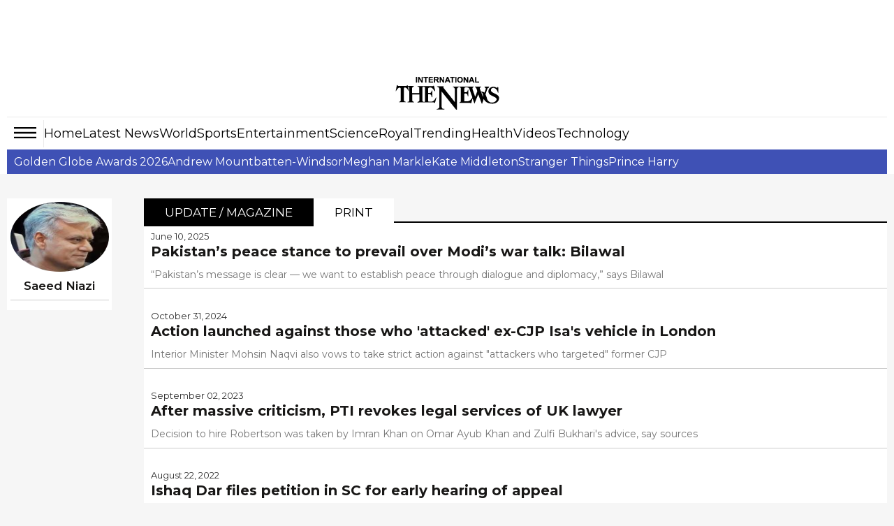

--- FILE ---
content_type: text/html; charset=UTF-8
request_url: https://www.thenews.com.pk/writer/saeed-niazi
body_size: 14413
content:
  <!DOCTYPE html>
<html lang="en">
<head>

  <meta charset="utf-8">
  <meta http-equiv="X-UA-Compatible" content="IE=edge">
  <meta name="viewport" content="width=device-width, initial-scale=1">
  <meta property="fb:pages" content="131257086910180" />


  <title>Saeed Niazi:Writer - The News International: Latest News Breaking, World, Entertainment, Royal News</title>
  <meta name='TITLE' content='Saeed Niazi:Writer - The News International: Latest News Breaking, World, Entertainment, Royal News'>
  
   
  
    
  <meta name="description" content="Writer - The News International - latest news and breaking news about world, sports, cricket, business, entertainment, celebrity, royal family, lifestyle, king charles, prince harry, prince william, kate middleton, meghan markle">
  <meta name="keywords" content="Writer - king charles, prince harry, prince william, kate middleton, meghan markle, Lady Gaga, Bad Bunny, Taylor Swift, Drake, sean daddy, Billie Eilish, royal family, Rihanna, Justin Bieber, Travis Scott, Kanye West, Shakira, Selena Gomez, Kim Kardashian, Dua Lipa, royal family,">
  
  <meta name="mobile-web-app-capable" content="yes">
  <meta name="application-name" content="The News International">

  <link rel="apple-touch-icon" sizes="32x32" href="https://www.thenews.com.pk/assets/front/img/tn-icons/32x32.png">
  <link rel="apple-touch-icon" sizes="48x48" href="https://www.thenews.com.pk/assets/front/img/tn-icons/48x48.png">
  <link rel="apple-touch-icon" sizes="57x57" href="https://www.thenews.com.pk/assets/front/img/tn-icons/57x57.png">
  <link rel="apple-touch-icon" sizes="60x60" href="https://www.thenews.com.pk/assets/front/img/tn-icons/60x60.png">
  <link rel="apple-touch-icon" sizes="72x72" href="https://www.thenews.com.pk/assets/front/img/tn-icons/72x72.png">
  <link rel="apple-touch-icon" sizes="76x76" href="https://www.thenews.com.pk/assets/front/img/tn-icons/76x76.png">
  <link rel="apple-touch-icon" sizes="114x114" href="https://www.thenews.com.pk/assets/front/img/tn-icons/114x114.png">
  <link rel="apple-touch-icon" sizes="120x120" href="https://www.thenews.com.pk/assets/front/img/tn-icons/120x120.png">
  <link rel="apple-touch-icon" sizes="128x128" href="https://www.thenews.com.pk/assets/front/img/tn-icons/128x128.png">
  <link rel="apple-touch-icon" sizes="152x152" href="https://www.thenews.com.pk/assets/front/img/tn-icons/152x152.png">
  <link rel="apple-touch-icon" sizes="180x180" href="https://www.thenews.com.pk/assets/front/img/tn-icons/180x180.png">
  <link rel="apple-touch-icon" sizes="192x192" href="https://www.thenews.com.pk/assets/front/img/tn-icons/192x192.png">
  <link rel="icon" type="image/png" sizes="96x96" href="https://www.thenews.com.pk/assets/front/img/tn-icons/96x96.png">
  <link rel="icon" type="image/png" sizes="230x230" href="https://www.thenews.com.pk/assets/front/img/tn-icons/230x230.png">
  <link rel="icon" type="image/png" sizes="256x256" href="https://www.thenews.com.pk/assets/front/img/tn-icons/256x256.png">
  <link rel="shortcut icon"  href="https://www.thenews.com.pk/assets/front/img/tn-icons/16x16.png">

  <meta name="apple-mobile-web-app-capable" content="yes">
  <meta name="apple-mobile-web-app-status-bar-style" content="black-translucent">
  <meta name="apple-mobile-web-app-title" content="The News International">
  <meta name="msapplication-TileImage" content="https://www.thenews.com.pk/assets/front/img/tn-icons/144x144.png">
  <meta name="msapplication-TileColor" content="#333333">
  <meta name="theme-color" content="#000000"/>

  <link href='https://www.thenews.com.pk/assets/front/images/theNewsFavicon.ico' rel='icon' type='image/x-icon'/>

  
  <style id="critcial_style"></style>

    <link rel="preconnect" href="//tpc.googlesyndication.com" />
    <link rel="dns-prefetch" href="//tpc.googlesyndication.com" />
    <link rel="preconnect" href="//pagead2.googlesyndication.com" />
    <link rel="dns-prefetch" href="//pagead2.googlesyndication.com" />
    <link rel="preconnect" href="//www.googletagservices.com" />
    <link rel="dns-prefetch" href="//www.googletagservices.com" />
    <link rel="preconnect" href="//odb.outbrain.com" />
    <link rel="dns-prefetch" href="//odb.outbrain.com" />
    <link rel="preconnect" href="//securepubads.g.doubleclick.net" />
    <link rel="dns-prefetch" href="//securepubads.g.doubleclick.net" />
    <link rel="preconnect" href="//www.googletagmanager.com">
    <link rel="dns-prefetch" href="//www.googletagmanager.com">
    <ink rel="preconnect" href="//widgets.outbrain.com" />
    <link rel="dns-prefetch" href="//widgets.outbrain.com" />
    <link rel="preconnect" href="//www.google-analytics.com">
    <link rel="dns-prefetch" href="//www.google-analytics.com">
    <link rel="preconnect" href="https://fonts.googleapis.com">

  <!-- Google Tag Manager -->
  <script>(function(w,d,s,l,i){w[l]=w[l]||[];w[l].push({'gtm.start':
  new Date().getTime(),event:'gtm.js'});var f=d.getElementsByTagName(s)[0],
  j=d.createElement(s),dl=l!='dataLayer'?'&l='+l:'';j.async=true;j.src=
  'https://www.googletagmanager.com/gtm.js?id='+i+dl;f.parentNode.insertBefore(j,f);
  })(window,document,'script','dataLayer','GTM-N4VX83PG');</script>
  <!-- End Google Tag Manager -->

  
<!-- <script async src='https://www.googletagservices.com/tag/js/gpt.js'></script> -->
  <script data-cfasync="false">
  function mobilecheck()
  {
    var check = false;
    (function(a){if(/(android|bb\d+|meego).+mobile|avantgo|bada\/|blackberry|blazer|compal|elaine|fennec|hiptop|iemobile|ip(hone|od)|iris|kindle|lge |maemo|midp|mmp|mobile.+firefox|netfront|opera m(ob|in)i|palm( os)?|phone|p(ixi|re)\/|plucker|pocket|psp|series(4|6)0|symbian|treo|up\.(browser|link)|vodafone|wap|windows ce|xda|xiino/i.test(a)||/1207|6310|6590|3gso|4thp|50[1-6]i|770s|802s|a wa|abac|ac(er|oo|s\-)|ai(ko|rn)|al(av|ca|co)|amoi|an(ex|ny|yw)|aptu|ar(ch|go)|as(te|us)|attw|au(di|\-m|r |s )|avan|be(ck|ll|nq)|bi(lb|rd)|bl(ac|az)|br(e|v)w|bumb|bw\-(n|u)|c55\/|capi|ccwa|cdm\-|cell|chtm|cldc|cmd\-|co(mp|nd)|craw|da(it|ll|ng)|dbte|dc\-s|devi|dica|dmob|do(c|p)o|ds(12|\-d)|el(49|ai)|em(l2|ul)|er(ic|k0)|esl8|ez([4-7]0|os|wa|ze)|fetc|fly(\-|_)|g1 u|g560|gene|gf\-5|g\-mo|go(\.w|od)|gr(ad|un)|haie|hcit|hd\-(m|p|t)|hei\-|hi(pt|ta)|hp( i|ip)|hs\-c|ht(c(\-| |_|a|g|p|s|t)|tp)|hu(aw|tc)|i\-(20|go|ma)|i230|iac( |\-|\/)|ibro|idea|ig01|ikom|im1k|inno|ipaq|iris|ja(t|v)a|jbro|jemu|jigs|kddi|keji|kgt( |\/)|klon|kpt |kwc\-|kyo(c|k)|le(no|xi)|lg( g|\/(k|l|u)|50|54|\-[a-w])|libw|lynx|m1\-w|m3ga|m50\/|ma(te|ui|xo)|mc(01|21|ca)|m\-cr|me(rc|ri)|mi(o8|oa|ts)|mmef|mo(01|02|bi|de|do|t(\-| |o|v)|zz)|mt(50|p1|v )|mwbp|mywa|n10[0-2]|n20[2-3]|n30(0|2)|n50(0|2|5)|n7(0(0|1)|10)|ne((c|m)\-|on|tf|wf|wg|wt)|nok(6|i)|nzph|o2im|op(ti|wv)|oran|owg1|p800|pan(a|d|t)|pdxg|pg(13|\-([1-8]|c))|phil|pire|pl(ay|uc)|pn\-2|po(ck|rt|se)|prox|psio|pt\-g|qa\-a|qc(07|12|21|32|60|\-[2-7]|i\-)|qtek|r380|r600|raks|rim9|ro(ve|zo)|s55\/|sa(ge|ma|mm|ms|ny|va)|sc(01|h\-|oo|p\-)|sdk\/|se(c(\-|0|1)|47|mc|nd|ri)|sgh\-|shar|sie(\-|m)|sk\-0|sl(45|id)|sm(al|ar|b3|it|t5)|so(ft|ny)|sp(01|h\-|v\-|v )|sy(01|mb)|t2(18|50)|t6(00|10|18)|ta(gt|lk)|tcl\-|tdg\-|tel(i|m)|tim\-|t\-mo|to(pl|sh)|ts(70|m\-|m3|m5)|tx\-9|up(\.b|g1|si)|utst|v400|v750|veri|vi(rg|te)|vk(40|5[0-3]|\-v)|vm40|voda|vulc|vx(52|53|60|61|70|80|81|83|85|98)|w3c(\-| )|webc|whit|wi(g |nc|nw)|wmlb|wonu|x700|yas\-|your|zeto|zte\-/i.test(a.substr(0,4))) check = true;})(navigator.userAgent||navigator.vendor||window.opera);
    return check;
  }
  </script>
  <!-- data-cfasync="false" -->
  <!--script async src="https://securepubads.g.doubleclick.net/tag/js/gpt.js"></script-->
  <!--script async src='https://www.googletagservices.com/tag/js/gpt.js'></script-->

  <!--script async src='front/html_assets/js/prebid3.3.0.js?v=13'></script-->
  <script>
    
    
</script>

<script async src="https://securepubads.g.doubleclick.net/tag/js/gpt.js"></script>

<script type="text/javascript">
        window.googletag = window.googletag || {cmd: []};
    //setTimeout(function(){
        googletag.cmd.push(function() {
                     
            var mappingbillboard = googletag.sizeMapping().
              addSize([1024, 0], [[970, 90],[970, 250],[728, 90]]).
              addSize([768, 0], [[970, 90],[970, 250],[728, 90]]).
              addSize([500, 0], [[970, 90],[970, 250],[728, 90]]).
              addSize([0, 0], [320, 100]).
              build();   
            var mappingleaderboard = googletag.sizeMapping().
              addSize([1024, 0], [[970, 90],[970, 250],[728, 90]]).
              addSize([768, 0], [[970, 90],[970, 250],[728, 90]]).
              addSize([500, 0], [[336, 280], [300, 250]]).
              addSize([0, 0], [[336, 280], [300, 250]]).
              build();
            var mappingbillboardspecial = googletag.sizeMapping().
              addSize([1024, 0], [[728, 90], [970, 90], [970, 250]]).
              addSize([768, 0], [[728, 90], [970, 90]]).
              addSize([500, 0], [[320, 50], [320, 100]]).
              addSize([0, 0], [[320, 50], [320, 100]]).
              build();
                                                                             // googletag.defineSlot('/1063725/thenews_int_cat_rectangle_atf', [300, 250], 'div-gpt-ad-1523347863262-2').setTargeting('pos', ['atf']).addService(googletag.pubads());
                googletag.pubads().setTargeting("topic",["writer","Saeed Niazi"]);
                            
                                      googletag.pubads().enableSingleRequest();
            googletag.enableServices();
        });
    //}, ads_script_duration);
    
    </script>  
  <script type="application/ld+json">
    {
      "@context":"https://schema.org",
      "@type":"Organization",
      "name":"The News International",
      "url":"https://www.thenews.com.pk/",
      "logo":"https://www.thenews.com.pk/assets/front/images/amp_images/amp-logo-schema.png",
      "sameAs":
      [
        "https://www.facebook.com/TheNewsInternational/",
        "https://twitter.com/thenews_intl",
        "https://www.instagram.com/thenewspak/"
      ]
    }
  </script>
<script async src="https://securepubads.g.doubleclick.net/tag/js/gpt.js"></script>
    <script type='text/javascript'>
        var googletag = googletag || {};
        googletag.cmd = googletag.cmd || [];
        googletag.cmd.push(function() {
            
            var mappingbillboardspecial = googletag.sizeMapping().
            addSize([1024, 0], [[728, 90], [970, 90], [970, 250]]).
            addSize([768, 0], [[728, 90], [970, 90]]).
            addSize([500, 0], [320, 100]).
            addSize([0, 0], [320, 100]).
            build();

            var mappingbillboard = googletag.sizeMapping().
            addSize([1024, 0], [[728, 90], [970, 90], [970, 250]]).
            addSize([768, 0], [[728, 90], [970, 90]]).
            addSize([500, 0], [336, 280]).
            addSize([0, 0], [336, 250]).
            build();

            googletag.defineSlot('/1063725/thenews_int_home_billboard_atf', [970, 90], 'div-gpt-ad-1523347863262-4').defineSizeMapping(mappingbillboardspecial).setTargeting('pos', ['atf']).addService(googletag.pubads());
            googletag.defineSlot('/1063725/thenews_int_home_rectangle_atf', [336, 280], 'div-gpt-ad-1523347863262-7').defineSizeMapping(mappingbillboard).setTargeting('pos', ['atf']).addService(googletag.pubads());
                        googletag.pubads().setTargeting("topic",["writer","Saeed Niazi"]);
            googletag.pubads().enableSingleRequest();
            googletag.enableServices();
        });
    </script>
        <script type="application/ld+json">
      {
        "@context": "https://schema.org",
        "@type": "Person",
        "name": "Saeed Niazi",
        "url": "https://www.thenews.com.pk/writer/saeed-niazi",
        "image": "https://www.thenews.com.pk/assets/uploads/reporters/879_043003_reporter.jpg",
        "jobTitle": "Author",
        "worksFor":{
          "@type": "Organization",
          "name": "The News International"
        },
        "sameAs":
        [
          "https://www.facebook.com/TheNewsInternational/",
          "https://twitter.com/thenews_intl",
          "https://www.instagram.com/thenewspak/"
        ]
      }
      </script>
  
    
  
  <script async src="https://pagead2.googlesyndication.com/pagead/js/adsbygoogle.js?client=ca-pub-7369466212570555" crossorigin="anonymous"></script>
</head>
<body style="background-color: #f6f6f6"  >
  <div style="border-top:2px solid #000;height: 2px;opacity:0;" id="borderDiv">&nbsp;</div>

  <style type="text/css">
  .ramzan_clock_ads{
    height:auto; width:auto;position: fixed; z-index: 99;bottom: 5%;left:0
  }
  </style>

  <!-- Google Tag Manager (noscript) -->
  <noscript><iframe src="https://www.googletagmanager.com/ns.html?id=GTM-N4VX83PG"
  height="0" width="0" style="display:none;visibility:hidden"></iframe></noscript>
  <!-- End Google Tag Manager (noscript) -->

  
    <script>
      //setTimeout(function(){ 
        dataLayer.push({
            'event':'pageview',
            'language':'English',
            'page_type':'Listing Page' ,
            'listing_page_type':'Author Story Listing' ,
            'page_category':'Saeed Niazi' 
        });
      //}, 4000);
    </script>
  
      <noscript id="header-styles">
        <link rel="preload" href="https://www.thenews.com.pk/assets/front/html_assets/gbnews/css/header.css?css=122222" as="style">
        <link rel="stylesheet" href="https://www.thenews.com.pk/assets/front/html_assets/gbnews/css/header.css?css=122222">

        <link rel="preload" href="https://www.thenews.com.pk/assets/front/html_assets/gbnews/css/footer.css" as="style">
        <link rel="stylesheet" href="https://www.thenews.com.pk/assets/front/html_assets/gbnews/css/footer.css">
        <link rel="stylesheet" href="https://www.thenews.com.pk/assets/front/css/jquery-ui.min.css">
    </noscript>
<style id="render-header-css">
@font-face{font-family:'Montserrat';font-style:italic;font-weight:100 900;font-display:swap;src: url(https://www.thenews.com.pk/assets/front/fonts/Montserrat/JTUQjIg1_i6t8kCHKm459WxRyS7m.woff2) format('woff2'); unicode-range: U+0000-00FF, U+0131, U+0152-0153, U+02BB-02BC, U+02C6, U+02DA, U+02DC, U+0304, U+0308, U+0329, U+2000-206F, U+20AC, U+2122, U+2191, U+2193, U+2212, U+2215, U+FEFF, U+FFFD;}
@font-face{font-family:'Montserrat';font-style:normal;font-weight:100 900;font-display:swap;src: url(https://www.thenews.com.pk/assets/front/fonts/Montserrat/JTUSjIg1_i6t8kCHKm459Wlhyw.woff2) format('woff2'); unicode-range: U+0000-00FF, U+0131, U+0152-0153, U+02BB-02BC, U+02C6, U+02DA, U+02DC, U+0304, U+0308, U+0329, U+2000-206F, U+20AC, U+2122, U+2191, U+2193, U+2212, U+2215, U+FEFF, U+FFFD;}

<link rel="preload"
      href="https://www.thenews.com.pk/assets/front/fonts/Roboto/KFO7CnqEu92Fr1ME7kSn66aGLdTylUAMa3yUBA.woff2"
      as="font"
      type="font/woff2">
:root{--bg:#ffffff;--muted:#6b7280;--accent:#2563eb;--accent-contrast:#fff;--card:#f8fafc;--radius: 12px;--container-width:1300px;--gap:1rem;font-family:Inter, system-ui, -apple-system, "Segoe UI", Roboto, "Helvetica Neue", Arial;color-scheme:light;}*{ -webkit-box-sizing:border-box;-moz-box-sizing:border-box; box-sizing:border-box;}html,body{height:100%;margin:0;color:#111827;-webkit-text-size-adjust:100%;-ms-text-size-adjust:100%;font-family:"Roboto", sans-serif; font-optical-sizing:auto;}a{text-decoration:none;display:block;color:#000F55;}a:not([href]):not([class]),a:not([href]):not([class]):hover{color: inherit; text-decoration: none} button,input[type="button"],input[type="reset"],input[type="submit"]{cursor:pointer;-webkit-appearance:button;}img{vertical-align:middle;max-width:100%;}.container{width:100%;max-width:1300px;margin:0 auto;padding:0 10px;}header{margin-bottom:20px;background-color:#fff;padding:10px 0 0 0;width:100%;float:left}.header_top{display:flex;justify-content:center;align-items:center;}.topbar_right{display:flex;gap:10px;align-items:center;}.login a{display:flex;align-items:center;gap:10px;}.subscribe_link{display:flex;justify-content:center;align-items:center;color:#fff;padding:3px 10px;width:117px;height:28px;text-align:center;font-size:16px;white-space:nowrap;background-color:#3F51B5;font-weight:700;border-radius:4px;}.top_nav{display:flex;align-items:center;gap:10px;position:relative;border-top:1px solid #EBEBEB;margin:10px 0 0 0;}.top_nav ul{margin:0;padding:0;list-style:none;display:flex;align-items:center;gap:25px;}.top_nav ul li a{font-size:18px;color:#000;padding:12px 0;}header .bottom-nav{background-color:#3F51B5;width:100%;left:0;display:flex;padding:0px 10px;height:35px;align-items:center;gap:25px;flex-wrap:nowrap;overflow-x:auto;min-width:100%;white-space:nowrap;}header .bottom-nav a{color:#fff;font-size:16px}.circle-wrapper{position:relative;display:inline-block;}.big-circle{width:10px;height:10px;background:transparent;border:1px solid #C20000;border-radius:50%;}.small-circle{width:5px;height:5px;background:#C20000;color:white;border-radius:50%; position: absolute;top:50%;left:50%;transform:translate(-50%, -50%);display:flex;align-items:center;justify-content:center;text-align:center;}.watch_live{border-left:1px solid #BABABA;border-right:1px solid #BABABA;padding:0 10px;font-size:20px;color:#C20000;display:flex;align-items:center;gap:10px;font-weight:600;margin-right:20px;}.hamburger{display:inline-block;cursor:pointer;padding:10px;position:relative;z-index:2;border-right:1px solid #ebebeb;}.hamburger.active{background:#3F51B5;}.hamburger span{display:block; /* width: 25px; height: 3px; margin: 5px; */ transition: 0.3s;} nav.hamburger_menu{background:#3F51B5;color:white;position:absolute;top:41px;left:0px;width:220px;box-shadow:0 4px 8px rgba(0, 0, 0, 0.1);overflow:hidden;max-height:0;opacity: 0; transition:max-height 0.3s ease,opacity 0.3s ease;z-index:3;}nav.hamburger_menu ul{list-style:none;padding:0;margin:0;display:block;}nav.hamburger_menu ul li{display:flex;align-items:center; justify-content: space-between; border-bottom: 1px solid rgba(255, 255, 255, 0.2);}nav.hamburger_menu ul li a{flex:1;padding:12px 15px;color:white;text-decoration:none;}nav.hamburger_menu ul li a:hover{background:rgba(255, 255, 255, 0.1);}.submenu-btn{padding:12px;background:none;border:none;color:white;cursor:pointer;font-size:16px;}.submenu-btn:hover{background:rgba(231, 66, 66, 0.15);}.submenu{ max-height: 0; overflow:hidden;background:#1e4bb8;transition:max-height 0.3s ease;width:100%;}.submenu a{display:block;padding:10px 20px;font-size:14px;}nav.hamburger_menu.active{max-height:600px;opacity:1;}.submenu.open{max-height:300px;} /* .hamburger.active span:nth-child(1){ transform: rotate(45deg) translateY(10px); background:#fff} .hamburger.active span:nth-child(2){ opacity: 0;} .hamburger.active span:nth-child(3){ transform: rotate(-45deg) translateY(-10px); background:#fff} */
.hamburger .hamburger_line_close,.hamburger.active .hamburger_line_open{display:none;}.hamburger.active .hamburger_line_close{display:block;}section{width:100%;float:left;}.siteContent{width:100%;float:left}
@media (max-width: 1200px){.container{max-width:1140px;}} @media (max-width: 992px){.container{max-width:960px;}.top_nav ul li a{font-size:15px;}} @media (max-width: 768px){.container{max-width:720px;}.top_nav{ border-bottom:1px solid #EBEBEB;}.top_nav ul li:nth-child(n+5){display:none;}.top_nav nav.hamburger_menu ul li:nth-child(n+5){display:block;}} @media (max-width: 576px){.container{ max-width: 540px;}.top_nav .top_menu ul li:nth-child(n+4){display:none;}.top_nav nav.hamburger_menu ul li:nth-child(n+4){display:block;}}
</style><style id="render-footer-css">
	footer{display:block;background:center/cover no-repeat #fff;width:100%;float:left;padding-bottom:10px;margin-top:20px}[hidden]{display:none}a:active,a:hover{outline:0}button,input,select,textarea{margin:0;font:inherit;color:inherit;font-family:inherit;font-size:inherit;line-height:inherit}button{overflow:visible}button,select{text-transform:none}button,html input[type=button],input[type=submit]{-webkit-appearance:button;cursor:pointer}button::-moz-focus-inner,input::-moz-focus-inner{padding:0;border:0}input{line-height:normal}textarea{overflow:auto}table{border-spacing:0;border-collapse:collapse;background-color:transparent}td{padding:0}a{text-decoration:none}a:focus,a:hover{color:#23527c;text-decoration:underline}a:focus{outline:5px;outline-offset:-2px}[role=button]{cursor:pointer}.container{padding-right:15px;padding-left:15px;margin-right:auto;margin-left:auto}@media (min-width:768px){.container{width:750px}}@media (min-width:992px){.container{width:970px}}@media (min-width:1200px){.container{width:1170px}}@media (min-width:1300px){.container{width:1300px}}.table{width:100%;max-width:100%;margin-bottom:20px}.table>tbody>tr>td,.table>thead>tr>td{padding:8px;line-height:1.42857143;vertical-align:top;border-top:1px solid #ddd}.table>thead:first-child>tr:first-child>td{border-top:0}.table>tbody+tbody{border-top:2px solid #ddd}.table .table{background-color:#fff}select[size]{height:auto}.btn{display:inline-block;padding:3px 6px;margin-bottom:0;font-size:14px;font-weight:400;line-height:1.42857143;text-align:center;white-space:nowrap;vertical-align:middle;-ms-touch-action:manipulation;touch-action:manipulation;cursor:pointer;-webkit-user-select:none;-moz-user-select:none;-ms-user-select:none;user-select:none;background-image:none;border:1px solid transparent;border-radius:4px}.btn:active:focus,.btn:focus{outline:5px;outline-offset:-2px}.btn:focus,.btn:hover{color:#333;text-decoration:none}.btn-primary{color:#fff;background-color:#009bff;border-color:#009bff}.btn-primary:focus{color:#fff;background-color:#286090;border-color:#122b40}.btn-primary:active,.btn-primary:hover{color:#fff;background-color:#286090;border-color:#204d74}.btn-primary:active:focus,.btn-primary:active:hover{color:#fff;background-color:#204d74;border-color:#122b40}.btn-primary:active{background-image:none}.fade{opacity:0;-webkit-transition:opacity .15s linear;-o-transition:opacity .15s linear;transition:opacity .15s linear}.fade.in{opacity:1}@-webkit-keyframes progress-bar-stripes{to{background-position:0 0}}@-o-keyframes progress-bar-stripes{to{background-position:0 0}}@keyframes progress-bar-stripes{from{background-position:40px 0}to{background-position:0 0}}.close{float:right;font-size:21px;font-weight:700;line-height:1;color:#000;text-shadow:0 1px 0 #fff;opacity:.2}.close:focus,.close:hover{color:#000;text-decoration:none;cursor:pointer;opacity:.5}button.close{-webkit-appearance:none;padding:0;cursor:pointer;background:0 0;border:0}.modal-open{overflow:hidden}.modal{position:fixed;top:0;right:0;bottom:0;left:0;z-index:1050;display:none;overflow:hidden;-webkit-overflow-scrolling:touch;outline:0}.modal.fade .modal-dialog{-webkit-transition:-webkit-transform .3s ease-out;-o-transition:-o-transform .3s ease-out;transition:transform .3s ease-out;-webkit-transform:translate(0,-25%);-ms-transform:translate(0,-25%);-o-transform:translate(0,-25%);transform:translate(0,-25%)}.modal.in .modal-dialog{-webkit-transform:translate(0,0);-ms-transform:translate(0,0);-o-transform:translate(0,0);transform:translate(0,0)}.modal-open .modal{overflow-x:hidden;overflow-y:auto}.modal-dialog{position:relative;width:auto;margin:10px}.modal-content{position:relative;background-color:#fff;-webkit-background-clip:padding-box;background-clip:padding-box;border:1px solid rgba(0,0,0,.2);border-radius:6px;outline:0;-webkit-box-shadow:0 3px 9px rgba(0,0,0,.5);box-shadow:0 3px 9px rgba(0,0,0,.5)}.modal-backdrop{position:fixed;top:0;right:0;bottom:0;left:0;z-index:1040;background-color:#000}.modal-backdrop.fade{opacity:0}.modal-backdrop.in{opacity:.5}.modal-header{padding:15px;border-bottom:1px solid #e5e5e5}.modal-header .close{margin-top:-2px}.modal-title{margin:0;line-height:1.42857143}.modal-body{position:relative;padding:15px}.modal-footer{padding:15px;text-align:right;border-top:1px solid #e5e5e5}.modal-footer .btn+.btn{margin-bottom:0;margin-left:5px}@media (min-width:768px){.modal-dialog{width:600px;margin:30px auto}.modal-content{-webkit-box-shadow:0 5px 15px rgba(0,0,0,.5);box-shadow:0 5px 15px rgba(0,0,0,.5)}}.container:after,.container:before,.modal-footer:after,.modal-footer:before,.modal-header:after,.modal-header:before{display:table;content:" "}.container:after,.modal-footer:after,.modal-header:after{clear:both}.hidden{display:none!important}@-ms-viewport{width:device-width}.content{width:100%;float:left;padding-top:15px}footer .ftr_inr{width:100%;float:left}footer .ftr_inr .ftr_col{width:20%;padding-right:2%;float:left}footer .ftr_inr .ftr_col:last-child{padding-right:0}footer .ftr_inr .ftr_col h1{padding:0;margin:10px 0;font-size:20px;font-weight:700;color:#323232;text-transform:uppercase;float:left}footer .ftr_inr .ftr_col ul{padding:0;margin:0 0 25px;width:100%;float:left}footer .ftr_inr .ftr_col ul li{list-style:none;width:100%;float:left;margin:0 0 5px;padding:0}footer .ftr_inr .ftr_col ul li:last-child{margin-bottom:0}footer .ftr_inr .ftr_col ul li p{margin:0;padding:0;color:#323232;font-size:14px;float:left;width:100%;font-weight:300}footer .ftr_inr .ftr_col ul li a{text-decoration:none;color:#323232;font-size:14px;float:left;width:100%;font-weight:500;text-transform:capitalize}footer .ftr_inr .ftr_col ul li a.follow{width:initial;margin-right:7px}footer .ftr_inr .ftr_col ul li a.follow:last-child{margin-right:0}footer .ftr_inr .ftr_col ul li a.follow img{max-width:100%;display:inline-block}footer .ftr_inr .ftr_col ul li ul{padding:0;margin:0;width:100%;float:left}footer .ftr_inr .ftr_col ul li ul li{list-style:none;float:left;margin:0 5px 10px 0;padding:0;display:inline-block;width:initial}footer .ftr_inr .ftr_col ul li ul li a{display:inline-block;text-decoration:none;border:1px solid #d9d9d9;width:100%;padding:4px}footer .ftr_inr .ftr_col ul li ul li a img{display:inline-block;width:100%}footer .copyright{width:100%;text-align:center;padding:15px}footer .copyright p{margin:0;padding:0;color:#000;font-size:15px}@keyframes circle{0%,40%{opacity:1}100%{width:120%;height:100%;opacity:0}}.footer_menu{display: flex; justify-content: center; background-color: #3F51B5; padding: 10px 0;}.footer_menu a{color: #fff; font-size: 16px; font-weight: 500;}.footer_menu a::after{content: '|'; margin: 0 10px; color: #fff;}.footer_menu a:last-child::after{content: ''; margin: 0;}.footer_social{display: flex; justify-content: center; gap: 10px;}@media (max-width:991px){footer .ftr_inr .ftr_col{width:25%}footer .ftr_inr .ftr_col:last-child{width:100%}footer .ftr_inr .ftr_col:nth-child(4){padding-right:0}footer .ftr_inr .ftr_col ul{margin-bottom:20px}}@media (max-width:767px){footer .ftr_inr .ftr_col{width:33.32%}footer .ftr_inr .ftr_col:nth-child(4){width:100%}footer .ftr_inr .ftr_col:nth-child(3){padding-right:0}}@media (max-width:600px){footer .ftr_inr{display:none}.footer_menu a{font-size:13px;}.footer_menu a::after{margin: 0 5px;}}
</style><style id="render-header-css">
@font-face{font-family:'Montserrat';font-style:italic;font-weight:100 900;font-display:swap;src: url(https://www.thenews.com.pk/assets/front/fonts/Montserrat/JTUQjIg1_i6t8kCHKm459WxRyS7m.woff2) format('woff2'); unicode-range: U+0000-00FF, U+0131, U+0152-0153, U+02BB-02BC, U+02C6, U+02DA, U+02DC, U+0304, U+0308, U+0329, U+2000-206F, U+20AC, U+2122, U+2191, U+2193, U+2212, U+2215, U+FEFF, U+FFFD;}
@font-face{font-family:'Montserrat';font-style:normal;font-weight:100 900;font-display:swap;src: url(https://www.thenews.com.pk/assets/front/fonts/Montserrat/JTUSjIg1_i6t8kCHKm459Wlhyw.woff2) format('woff2'); unicode-range: U+0000-00FF, U+0131, U+0152-0153, U+02BB-02BC, U+02C6, U+02DA, U+02DC, U+0304, U+0308, U+0329, U+2000-206F, U+20AC, U+2122, U+2191, U+2193, U+2212, U+2215, U+FEFF, U+FFFD;}

<link rel="preload"
      href="https://www.thenews.com.pk/assets/front/fonts/Roboto/KFO7CnqEu92Fr1ME7kSn66aGLdTylUAMa3yUBA.woff2"
      as="font"
      type="font/woff2">
:root{--bg:#ffffff;--muted:#6b7280;--accent:#2563eb;--accent-contrast:#fff;--card:#f8fafc;--radius: 12px;--container-width:1300px;--gap:1rem;font-family:Inter, system-ui, -apple-system, "Segoe UI", Roboto, "Helvetica Neue", Arial;color-scheme:light;}*{ -webkit-box-sizing:border-box;-moz-box-sizing:border-box; box-sizing:border-box;}html,body{height:100%;margin:0;color:#111827;-webkit-text-size-adjust:100%;-ms-text-size-adjust:100%;font-family:"Roboto", sans-serif; font-optical-sizing:auto;}a{text-decoration:none;display:block;color:#000F55;}a:not([href]):not([class]),a:not([href]):not([class]):hover{color: inherit; text-decoration: none} button,input[type="button"],input[type="reset"],input[type="submit"]{cursor:pointer;-webkit-appearance:button;}img{vertical-align:middle;max-width:100%;}.container{width:100%;max-width:1300px;margin:0 auto;padding:0 10px;}header{margin-bottom:20px;background-color:#fff;padding:10px 0 0 0;width:100%;float:left}.header_top{display:flex;justify-content:center;align-items:center;}.topbar_right{display:flex;gap:10px;align-items:center;}.login a{display:flex;align-items:center;gap:10px;}.subscribe_link{display:flex;justify-content:center;align-items:center;color:#fff;padding:3px 10px;width:117px;height:28px;text-align:center;font-size:16px;white-space:nowrap;background-color:#3F51B5;font-weight:700;border-radius:4px;}.top_nav{display:flex;align-items:center;gap:10px;position:relative;border-top:1px solid #EBEBEB;margin:10px 0 0 0;}.top_nav ul{margin:0;padding:0;list-style:none;display:flex;align-items:center;gap:25px;}.top_nav ul li a{font-size:18px;color:#000;padding:12px 0;}header .bottom-nav{background-color:#3F51B5;width:100%;left:0;display:flex;padding:0px 10px;height:35px;align-items:center;gap:25px;flex-wrap:nowrap;overflow-x:auto;min-width:100%;white-space:nowrap;}header .bottom-nav a{color:#fff;font-size:16px}.circle-wrapper{position:relative;display:inline-block;}.big-circle{width:10px;height:10px;background:transparent;border:1px solid #C20000;border-radius:50%;}.small-circle{width:5px;height:5px;background:#C20000;color:white;border-radius:50%; position: absolute;top:50%;left:50%;transform:translate(-50%, -50%);display:flex;align-items:center;justify-content:center;text-align:center;}.watch_live{border-left:1px solid #BABABA;border-right:1px solid #BABABA;padding:0 10px;font-size:20px;color:#C20000;display:flex;align-items:center;gap:10px;font-weight:600;margin-right:20px;}.hamburger{display:inline-block;cursor:pointer;padding:10px;position:relative;z-index:2;border-right:1px solid #ebebeb;}.hamburger.active{background:#3F51B5;}.hamburger span{display:block; /* width: 25px; height: 3px; margin: 5px; */ transition: 0.3s;} nav.hamburger_menu{background:#3F51B5;color:white;position:absolute;top:41px;left:0px;width:220px;box-shadow:0 4px 8px rgba(0, 0, 0, 0.1);overflow:hidden;max-height:0;opacity: 0; transition:max-height 0.3s ease,opacity 0.3s ease;z-index:3;}nav.hamburger_menu ul{list-style:none;padding:0;margin:0;display:block;}nav.hamburger_menu ul li{display:flex;align-items:center; justify-content: space-between; border-bottom: 1px solid rgba(255, 255, 255, 0.2);}nav.hamburger_menu ul li a{flex:1;padding:12px 15px;color:white;text-decoration:none;}nav.hamburger_menu ul li a:hover{background:rgba(255, 255, 255, 0.1);}.submenu-btn{padding:12px;background:none;border:none;color:white;cursor:pointer;font-size:16px;}.submenu-btn:hover{background:rgba(231, 66, 66, 0.15);}.submenu{ max-height: 0; overflow:hidden;background:#1e4bb8;transition:max-height 0.3s ease;width:100%;}.submenu a{display:block;padding:10px 20px;font-size:14px;}nav.hamburger_menu.active{max-height:600px;opacity:1;}.submenu.open{max-height:300px;} /* .hamburger.active span:nth-child(1){ transform: rotate(45deg) translateY(10px); background:#fff} .hamburger.active span:nth-child(2){ opacity: 0;} .hamburger.active span:nth-child(3){ transform: rotate(-45deg) translateY(-10px); background:#fff} */
.hamburger .hamburger_line_close,.hamburger.active .hamburger_line_open{display:none;}.hamburger.active .hamburger_line_close{display:block;}section{width:100%;float:left;}.siteContent{width:100%;float:left}
@media (max-width: 1200px){.container{max-width:1140px;}} @media (max-width: 992px){.container{max-width:960px;}.top_nav ul li a{font-size:15px;}} @media (max-width: 768px){.container{max-width:720px;}.top_nav{ border-bottom:1px solid #EBEBEB;}.top_nav ul li:nth-child(n+5){display:none;}.top_nav nav.hamburger_menu ul li:nth-child(n+5){display:block;}} @media (max-width: 576px){.container{ max-width: 540px;}.top_nav .top_menu ul li:nth-child(n+4){display:none;}.top_nav nav.hamburger_menu ul li:nth-child(n+4){display:block;}}
</style><link rel="stylesheet" href="https://www.thenews.com.pk/assets/front/html_assets/gbnews/css/home.css?css=36478"><style id="render-css">
	html{font:10px sans-serif;-webkit-text-size-adjust:100%;-ms-text-size-adjust:100%;padding:0 0 0 0!important;-webkit-tap-highlight-color:transparent}menu{display:block}[hidden]{display:none}a:active,a:hover{outline:0}img{border:0;vertical-align:middle}svg:not(:root){overflow:hidden}input,select{margin:0;font:inherit;color:inherit;font-family:inherit;font-size:inherit;line-height:inherit}select{text-transform:none}input::-moz-focus-inner{padding:0;border:0}input{line-height:normal}*{-webkit-box-sizing:border-box;-moz-box-sizing:border-box;box-sizing:border-box}a{background-color:transparent;color:#337ab7;text-decoration:none}a:focus,a:hover{color:#23527c;text-decoration:underline}a:focus{outline:5px;outline-offset:-2px}.row{margin-right:-10px;margin-left:-10px}.col-lg-12,.col-lg-2,.col-lg-6,.col-md-12,.col-md-3,.col-md-9,.col-sm-12,.col-sm-3,.col-sm-9,.col-xs-12{position:relative;min-height:1px;padding-right:10px;padding-left:10px}.col-xs-12{float:left;width:100%}@media (min-width:768px){.col-sm-12,.col-sm-3,.col-sm-9{float:left}.col-sm-12{width:100%}.col-sm-9{width:75%}.col-sm-3{width:25%}}@media (min-width:992px){.col-md-12,.col-md-3,.col-md-9{float:left}.col-md-12{width:100%}.col-md-9{width:75%}.col-md-3{width:25%}}@media (min-width:1200px){.col-lg-12,.col-lg-2,.col-lg-6{float:left}.col-lg-12{width:100%}.col-lg-6{width:50%}.col-lg-2{width:16.66666667%}}input[type=range]{display:block;width:100%}select[multiple]{height:auto}.btn{display:inline-block;padding:3px 6px;margin-bottom:0;font-size:14px;font-weight:400;line-height:1.42857143;text-align:center;white-space:nowrap;vertical-align:middle;-ms-touch-action:manipulation;touch-action:manipulation;cursor:pointer;-webkit-user-select:none;-moz-user-select:none;-ms-user-select:none;user-select:none;background-image:none;border:1px solid transparent;border-radius:4px}.btn:active:focus,.btn:focus{outline:5px;outline-offset:-2px}.btn:focus,.btn:hover{color:#333;text-decoration:none}.btn-primary{color:#fff;background-color:#009bff;border-color:#009bff}.btn-primary:focus{color:#fff;background-color:#286090;border-color:#122b40}.btn-primary:active,.btn-primary:hover{color:#fff;background-color:#286090;border-color:#204d74}.btn-primary:active:focus,.btn-primary:active:hover{color:#fff;background-color:#204d74;border-color:#122b40}.btn-primary:active{background-image:none}@-webkit-keyframes progress-bar-stripes{from{background-position:40px 0}to{background-position:0 0}}@-o-keyframes progress-bar-stripes{from{background-position:40px 0}to{background-position:0 0}}@keyframes progress-bar-stripes{from{background-position:40px 0}to{background-position:0 0}}.clearfix:after,.clearfix:before,.container:after,.container:before,.row:after,.row:before{display:table;content:" "}.clearfix:after,.container:after,.row:after{clear:both}.hidden,.hide{display:none!important}@-ms-viewport{width:device-width}.detail-content{width:100%;float:left}.detail-content .detail-left{text-align:left;color:#989898;font-weight:400;font-size:17px;position:-webkit-sticky;position:sticky;top:-330px;margin-right:2%;width:170px;float:left}.detail-content .detail-left .writter-left-tittle .writter-pic{margin-bottom:10px;text-align:left}.detail-content .detail-left .writter-left-tittle .writter-name{font-size:22px;color:#181716;font-weight:600;margin:10px 0;clear:both}.detail-content .detail-left .detail-left-ads{background-color:#f6f6f6;text-align:center;width:170px;height:100%;float:left;position:-webkit-sticky;position:sticky;top:0}.detail-content.lat_con .detail-left{text-align:left;color:#989898;font-weight:400;font-size:17px;position:-webkit-sticky;position:sticky;top:-330px;margin-right:2%;width:170px;float:left}.detail-content.lat_con .detail-left .writter-left-tittle{width:100%;float:left;background-color:#fff;padding:3%}.detail-content.lat_con .detail-left .writter-left-tittle .writter-pic{margin-bottom:10px;text-align:center}.detail-content.lat_con .detail-left .writter-left-tittle .writter-pic img{border-radius:50%}.detail-content.lat_con .detail-left .writter-left-tittle .writter-name{font-size:15px;color:#181716;font-weight:600;margin:0 0 10px;text-align:center;border-bottom:1px solid #ccc;padding-bottom:10px}.detail-content.lat_con .detail-left .writter-left-tittle .writter-discription p{font-size:14px;color:#565656;margin:0 0 10px}.detail-content.lat_con .detail-left .detail-left-ads{background-color:#f6f6f6;text-align:center;width:170px;height:100%;float:left;position:-webkit-sticky;position:sticky;top:0}.detail-content.lat_con .detail-center{width:73%;width:-webkit-calc(100% - 300px - 2%);width:calc(100% - 300px - 2%);float:left}.detail-content.lat_con .detail-center .writter-list-item ul{margin:0;padding:0}.detail-content.lat_con .detail-center .writter-list-item ul li{list-style:none;width:100%;float:left;margin-bottom:20px;background-color:#fff;padding:1%}.detail-content.lat_con .detail-center .writter-list-item ul li .writter-list-item-date{width:25%;float:left;color:#303030;font-size:13px}.detail-content.lat_con .detail-center .writter-list-item ul li .writter-list-item-story{width:100%;float:left}.detail-content.lat_con .detail-center .writter-list-item ul li .writter-list-item-story h2{margin:0 0 10px;font-weight:700;font-size:20px}.detail-content.lat_con .detail-center .writter-list-item ul li .writter-list-item-story h2 a{color:#181716;text-decoration:none}.detail-content.lat_con .detail-center .writter-list-item ul li .writter-list-item-story p{font-size:14px;line-height:20px;color:#767676;margin:0}.detail-content.lat_con .detail-center .writter-list-item ul li .writter-list-item-story h3{font-size:15px;line-height:20px;color:#989898;margin-bottom:10px}.detail-content.lat_con .detail-center.w_cc{width:73%;width:-webkit-calc(100% - 170px - 2%);width:calc(100% - 170px - 2%)}.ads-tittle{text-align:right;font-size:12px;color:#181716;font-style:italic;text-transform:lowercase;margin-bottom:5px;margin-right:10px;display:none}.disable{display:none!important}.siteContent{padding-top:15px}.content{width:100%;float:left;padding-top:15px}.clearfix{clear:both}@keyframes circle{0%,40%{opacity:1}100%{width:120%;height:100%;opacity:0}}.detail-left-ads .ads-tittle{margin-top:5px}.view-all{text-align:center}.view-all .view-button{height:40px;margin-top:10px;border-radius:62.5rem;font-size:13px;line-height:34px;border:1px solid #ece9e9;display:inline-block;width:100%;padding-right:0;padding-top:2px;position:relative;cursor:pointer;background-color:transparent;font-weight:700;text-align:center;text-transform:uppercase}.view-all .view-button.dark-blue{color:#fff;background-color:#009bff;width:40%}.view-all .view-button.dark-blue svg path{stroke:#000;fill:#000}.view-all .view-button .view{margin:0 auto;display:inline-block}.view-all .view-button .view .view-txt{float:left}.view-all .view-button .view .inline-arrow-white-right{float:left;line-height:14px}.view-all .view-button .view .inline-arrow-white-right+.inline-icon{fill:#fff}.more h2{color:#2b74f1;font-size:30px;margin:0;padding:0}@media (max-width:991px){.detail-content.lat_con .detail-center{width:63%;width:-webkit-calc(100% - 0% - 0%);width:calc(100% - 0% - 0%)}.detail-content.lat_con .detail-center.w_cc{width:100%}.detail-content.lat_con .detail-left.w_l{width:100%;position:initial;margin:0 0 20px}.detail-content.lat_con .detail-left.w_l .writter-left-tittle .writter-pic{text-align:left;width:100px;margin-right:2%;float:left}.detail-content.lat_con .detail-left.w_l .writter-left-tittle .writter-name{display:inline-block;margin:0}.detail-content.lat_con .detail-left.w_l .writter-left-tittle .writter-discription{display:none}}@media (max-width:767px){.detail-content .detail-left{display:none}.detail-content.lat_con .detail-center{width:100%;float:left}.detail-content.lat_con .detail-center .writter-list-item ul li .writter-list-item-story p{display:none}.detail-content.lat_con .detail-left.w_l{display:block}.more{width:100%;float:left}.print .view-all .view-button{width:42%}}@media (max-width:600px){.more{display:none}.detail-content.lat_con .detail-center{width:100%;float:left}.detail-content.lat_con .detail-center .writter-list-item ul li{margin-bottom:10px}.detail-content.lat_con .detail-center .writter-list-item ul li .writter-list-item-date{width:23%}.detail-content.lat_con .detail-center .writter-list-item ul li .writter-list-item-story h2{margin:0;font-size:15px}.detail-content.lat_con .detail-center.w_cc .writter-list-item ul li .writter-list-item-date{width:100%;margin:5px 0}.siteContent{padding-top:0}}@media (max-width:480px){.detail-content .detail-left .writter-left-tittle{margin-bottom:0}.detail-content .detail-left .writter-left-tittle .writter-pic{margin-bottom:0;text-align:center;width:35%;float:left}.detail-content .detail-left .writter-left-tittle .writter-discription{display:none}.detail-content.lat_con .detail-center .writter-list-item ul li .writter-list-item-date{width:100%;line-height:40px}.detail-content.lat_con .detail-center .writter-list-item ul li .writter-list-item-story,.detail-content.lat_con .detail-center .writter-list-item ul li img,.print .view-all .view-button{width:100%}.view-all .view-button.dark-blue{color:#fff;background-color:#009bff;width:70%}}@media (max-width:320px){.view-all .view-button.dark-blue{color:#fff;background-color:#009bff;width:90%}}.header-right{margin-bottom:20px}.header-right .header-lb{text-align:center;padding:0}.header-right .header-lb .ads-tittle{font-size:12px;color:#181716;text-align:right;font-style:italic;text-transform:lowercase;margin-bottom:5px;margin-right:10px;display:none}.header-right .header-lb img{max-width:100%}.loader-thenews{position:fixed;width:100%;height:100%;background:#fff;opacity:.7;top:0;left:0;z-index:999999}.loader-thenews .loader-inner{position:absolute;left:50%;top:50%;-webkit-transform:translate(-50%,-50%);-moz-transform:translate(-50%,-50%);-ms-transform:translate(-50%,-50%);-o-transform:translate(-50%,-50%);transform:translate(-50%,-50%)}.loader-thenews .loader-inner .logo-content{background:url(https://www.thenews.com.pk/assets/front/img/logo-animation.gif) 0 0/100% 100% no-repeat;width:100px;height:77px}
</style>
        <noscript id="deferred-styles">
            <link rel="preload" href="https://www.thenews.com.pk/assets/front/html_assets/css/writerProfile.css?css=5544" as="style">
            <link rel="stylesheet" href="https://www.thenews.com.pk/assets/front/html_assets/css/writerProfile.css?css=5544">
        </noscript>

        <script>
            styleloadTime = 2000;
                        var loadDeferredStyles = function() {
                var addStylesNode = document.getElementById("header-styles");
                var replacement = document.createElement("div");
                replacement.innerHTML = addStylesNode.textContent;
                document.body.appendChild(replacement);
                addStylesNode.parentElement.removeChild(addStylesNode);

                var addStylesNode = document.getElementById("deferred-styles");
                var replacement = document.createElement("div");
                replacement.innerHTML = addStylesNode.textContent;
                document.body.appendChild(replacement);
                addStylesNode.parentElement.removeChild(addStylesNode);
                setTimeout(function () {
                    document.getElementById("render-header-css").remove();
                    //document.getElementById("render-footer-css").remove();
                    document.getElementById("render-css").remove();
                    document.getElementById("borderDiv").remove();
                },styleloadTime);
            };
            var raf = window.requestAnimationFrame || window.mozRequestAnimationFrame ||
                window.webkitRequestAnimationFrame || window.msRequestAnimationFrame;

            if (raf) raf(function() { window.setTimeout(loadDeferredStyles, 500); });
            else window.addEventListener('load', loadDeferredStyles);
        </script>
    


    <div style="text-align:center;min-height:100px; padding: 10px 0;clear: both;background: #ffffff;">
      <div id='div-gpt-ad-1523347863262-4' style='width: auto; height: auto;'>
        <script>
          googletag.cmd.push(function() { googletag.display('div-gpt-ad-1523347863262-4'); });
        </script>
      </div>
  </div>
  <div id="transparent_div"></div>

  <header>
        <div class="container">
            <div class="header_top">
                <div class="site_logo" role="banner">
                    <a href="https://www.thenews.com.pk/"><img src="https://www.thenews.com.pk/assets//front/images/Thenews-logo.svg" alt="The News International" width="149" height="47"></a>
                </div>
                            </div>
            <div class="top_nav">
                <div class="left_menu">
                    <!-- Hamburger Button -->
                    <div class="hamburger" id="hamburger">
                        <span class="hamburger_line_open">
                            <svg version="1.1" xmlns="https://www.w3.org/2000/svg"
                                xmlns:xlink="https://www.w3.org/1999/xlink" x="0px" y="0px" width="32px" height="16px"
                                viewBox="0 0 32 16" enable-background="new 0 0 32 16" xml:space="preserve">
                                <rect y="-0.3" fill="#000000" width="32" height="2.5"></rect>
                                <rect y="6.8" fill="#000000" width="32" height="2.5"></rect>
                                <rect y="13.8" fill="#000000" width="32" height="2.5"></rect>
                            </svg>
                        </span>
                        <span class="hamburger_line_close">
                            <svg xmlns="https://www.w3.org/2000/svg" width="32" height="16" viewBox="0 0 20 20">
                                <path fill="#fff"
                                    d="m3.219 2.154l6.778 6.773l6.706-6.705c.457-.407.93-.164 1.119.04a.777.777 0 0 1-.044 1.035l-6.707 6.704l6.707 6.702c.298.25.298.74.059 1.014c-.24.273-.68.431-1.095.107l-6.745-6.749l-6.753 6.752c-.296.265-.784.211-1.025-.052c-.242-.264-.334-.72-.025-1.042l6.729-6.732l-6.701-6.704c-.245-.27-.33-.764 0-1.075s.822-.268.997-.068" />
                            </svg>
                        </span>
                    </div>

                    <!-- Navigation Menu -->
                    <nav id="menu" class="hamburger_menu" role="navigation">
                        <ul>
                            <li class="menu_link active">
                                <a href="https://www.thenews.com.pk/">Home</a>
                            </li>
                            <li class="menu_link">
                                <a href="https://www.thenews.com.pk/latest-stories">Latest News</a>
                            </li>
                            <li class="menu_link">
                                <a href="https://www.thenews.com.pk/latest/category/world">World</a>
                            </li>
                            <li class="menu_link">
                                <a href="https://www.thenews.com.pk/latest/category/sports">Sports</a>
                            </li>
                            <li class="menu_link">
                                <a href="https://www.thenews.com.pk/latest/category/entertainment">Entertainment</a>
                            </li>
                            <li class="menu_link">
                                <a href="https://www.thenews.com.pk/latest/category/sci-tech">Science</a>
                            </li>
                            <li class="menu_link">
                                <a href="https://www.thenews.com.pk/latest/category/royals">Royal</a>
                            </li>
                            <li class="menu_link">
                                <a href="https://www.thenews.com.pk/latest/category/trending">Trending</a>
                            </li>
                            <li class="menu_link">
                                <a href="https://www.thenews.com.pk/latest/category/health">Health</a>
                            </li>
                            <li class="menu_link">
                                <a href="https://www.thenews.com.pk/videos">Videos</a>
                            </li>
                            <li class="menu_link">
                                <a href="https://www.thenews.com.pk/latest/category/technology">Technology</a>
                            </li>
                        </ul>
                    </nav>
                </div>
                                <div class="top_menu" role="navigation">
                    <ul>
                        <li class="menu_link active">
                            <a href="https://www.thenews.com.pk/">Home</a>
                        </li>
                        <li class="menu_link">
                            <a href="https://www.thenews.com.pk/latest-stories">Latest News</a>
                        </li>
                        <li class="menu_link">
                            <a href="https://www.thenews.com.pk/latest/category/world">World</a>
                        </li>
                        <li class="menu_link">
                            <a href="https://www.thenews.com.pk/latest/category/sports">Sports</a>
                        </li>
                        <li class="menu_link">
                            <a href="https://www.thenews.com.pk/latest/category/entertainment">Entertainment</a>
                        </li>
                        <li class="menu_link">
                            <a href="https://www.thenews.com.pk/latest/category/sci-tech">Science</a>
                        </li>
                        <li class="menu_link">
                            <a href="https://www.thenews.com.pk/latest/category/royals">Royal</a>
                        </li>
                        <li class="menu_link">
                            <a href="https://www.thenews.com.pk/latest/category/trending">Trending</a>
                        </li>
                        <li class="menu_link">
                            <a href="https://www.thenews.com.pk/latest/category/health">Health</a>
                        </li>
                        <li class="menu_link">
                            <a href="https://www.thenews.com.pk/videos">Videos</a>
                        </li>
                        <li class="menu_link">
                            <a href="https://www.thenews.com.pk/latest/category/technology">Technology</a>
                        </li>
                        <!-- <li class="menu_link">
                            <a href="#">Magazine</a>
                            <div class="bottom-nav">
                                <a href="https://www.thenews.com.pk/magazine/#instep">Instep</a>
                                <a href="https://www.thenews.com.pk/magazine/#mm">Money Matters</a>
                                <a href="https://www.thenews.com.pk/magazine/#you">YOU</a>
                                <a href="https://www.thenews.com.pk/magazine/#us">US</a>
                                <a href="https://www.thenews.com.pk/tns">TNS</a>
                            </div>
                        </li> -->
                    </ul>
                </div>
            </div>
                <div class="bottom-nav">
        <a href="https://www.thenews.com.pk/trending/golden-globe-awards-2026">Golden Globe Awards 2026</a><a href="https://www.thenews.com.pk/trending/andrew-mountbatten-windsor">Andrew Mountbatten-Windsor</a><a href="https://www.thenews.com.pk/trending/meghan-markle">Meghan Markle</a><a href="https://www.thenews.com.pk/trending/kate-middleton">Kate Middleton</a><a href="https://www.thenews.com.pk/trending/stranger-things">Stranger Things</a><a href="https://www.thenews.com.pk/trending/prince-harry">Prince Harry</a>    </div>
        </div>
    </header>  <div class="siteContent" style="">
       <div class="container">
    <div class="row">

        <div class="detail-content lat_con">

            <div class="col-sm-3 col-lg-2 col-md-3 detail-left w_l">
                <div class="writter-left-tittle">
                                            <div class="writter-pic">
                        <img alt="Saeed Niazi" src="https://www.thenews.com.pk/assets/uploads/reporters/879_043003_reporter.jpg" class="avatar" height="100" width="100">
                        </div>
                                            <div class="writter-name">
                        Saeed Niazi                    </div>
                    <div class="writter-discription">
                        <p>  </p>
                    </div>
                    <!--<div class="category-share">
                        <ul>
                                                                                    <!-<li>
                                <a href="https://plus.google.com/share?url="><img src="<?/*= FRONT_ASSETS */?>images/google-plus.svg"> </a>
                            </li>->
                                                    </ul>
                    </div>-->
                </div>
                <div class="detail-left-ads">
                </div>
            </div>

            <div class="col-sm-9 col-lg-6 col-md-9 detail-center w_cc">
                                    <ul class="nav nav-pills nav-fill">
                        <li class="nav-item">
                            <a class="nav-link active" aria-current="page">Update / Magazine</a>
                        </li>
                          <li class="nav-item">
                            <a class="nav-link" href="https://e.thenews.com.pk/print/writer/saeed-niazi">Print</a>
                          </li>
                    </ul>
                                                <div class="writter-list-item latestNews_">
                    <ul>
                                            <li>
                            <div class="writter-list-item-date">
                                June 10, 2025
                            </div>
                            <div class="writter-list-item-story">
                                <h2><a class="open-section" href="https://www.thenews.com.pk/latest/1319705-pakistans-peace-stance-to-prevail-over-modis-war-talk-bilawal">Pakistan’s peace stance to prevail over Modi’s war talk: Bilawal</a></h2>
                                <p>“Pakistan’s message is clear — we want to establish peace through dialogue and diplomacy,” says Bilawal</p>
                            </div>
                        </li>
                                            <li>
                            <div class="writter-list-item-date">
                                October 31, 2024
                            </div>
                            <div class="writter-list-item-story">
                                <h2><a class="open-section" href="https://www.thenews.com.pk/latest/1245866-action-launched-against-those-who-attacked-isas-vehicle-in-london">Action launched against those who 'attacked' ex-CJP Isa's vehicle in London</a></h2>
                                <p>Interior Minister Mohsin Naqvi also vows to take strict action against "attackers who targeted" former CJP</p>
                            </div>
                        </li>
                                            <li>
                            <div class="writter-list-item-date">
                                September 02, 2023
                            </div>
                            <div class="writter-list-item-story">
                                <h2><a class="open-section" href="https://www.thenews.com.pk/latest/1106207-after-massive-criticism-pti-revokes-legal-services-of-uk-lawyer">After massive criticism, PTI revokes legal services of UK lawyer</a></h2>
                                <p>Decision to hire Robertson was taken by Imran Khan on Omar Ayub Khan and Zulfi Bukhari's advice, say sources </p>
                            </div>
                        </li>
                                            <li>
                            <div class="writter-list-item-date">
                                August 22, 2022
                            </div>
                            <div class="writter-list-item-story">
                                <h2><a class="open-section" href="https://www.thenews.com.pk/latest/984530-ishaq-dar-files-petition-in-sc-to-seek-hearing-of-his-appeal">Ishaq Dar files petition in SC for early hearing of appeal</a></h2>
                                <p>Ishaq Dar's appeal has been pending for the last four years</p>
                            </div>
                        </li>
                                            <li>
                            <div class="writter-list-item-date">
                                July 29, 2022
                            </div>
                            <div class="writter-list-item-story">
                                <h2><a class="open-section" href="https://www.thenews.com.pk/latest/977893-uk-paper-unearths-pti-s-foreign-funding-through-arif-naqvi-s-offshore-company">UK paper unearths PTI’s foreign funding through Arif Naqvi’s offshore company</a></h2>
                                <p>Evidence shows Arab personality paid £2 million to PTI; Arif Naqvi denied getting funds from prohibited sources for PTI but FT shows Naqvi lied</p>
                            </div>
                        </li>
                                            <li>
                            <div class="writter-list-item-date">
                                May 05, 2022
                            </div>
                            <div class="writter-list-item-story">
                                <h2><a class="open-section" href="https://www.thenews.com.pk/latest/955402-pml-n-politician-wins-defamation-case-against-labour-mp-naz-shah">PML-N politician wins defamation case against UK MP Naz Shah</a></h2>
                                <p>Court has said that my statement about Naz Shah MP was my expression of an opinion, says Dr Chohan after winning case</p>
                            </div>
                        </li>
                                            <li>
                            <div class="writter-list-item-date">
                                June 06, 2021
                            </div>
                            <div class="writter-list-item-story">
                                <h2><a class="open-section" href="https://www.thenews.com.pk/latest/845559-nawaz-sharif-attends-university-polo-match-of-grandson-junaid-safdar">Nawaz Sharif attends university polo match of grandson Junaid Safdar </a></h2>
                                <p> Junaid Safdar, who is the son of Maryam Nawaz, was playing the prestigious annual Oxford versus Cambridge Varsity Match</p>
                            </div>
                        </li>
                                            <li>
                            <div class="writter-list-item-date">
                                February 15, 2021
                            </div>
                            <div class="writter-list-item-story">
                                <h2><a class="open-section" href="https://www.thenews.com.pk/latest/790436-david-rose-organised-meeting-with-shahzad-akbar-says-broadsheet-ceo-moussavi">David Rose organised meeting with Shahzad Akbar, says Broadsheet CEO Moussavi</a></h2>
                                <p>Broadsheet CEO says David Rose asked him to pay £250000 commission and settle his mortgage for helping to settle US$30 million owed by Pakistan</p>
                            </div>
                        </li>
                                            <li>
                            <div class="writter-list-item-date">
                                December 10, 2020
                            </div>
                            <div class="writter-list-item-story">
                                <h2><a class="open-section" href="https://www.thenews.com.pk/latest/756567-rehman-khan-tenders-unconditional-apology-to-aneel-mussarat">Reham Khan tenders unconditional apology to Aneel Mussarat</a></h2>
                                <p>Mussarat issued court proceedings around six months ago asking Reham to retract her allegations or present proof</p>
                            </div>
                        </li>
                                        </ul>
                    <input type="hidden" class="latestScrollPagination" value="1">
                    <div class="loaderP" style="position: relative; clear: both; background-color: #fcfcfcb8; height: 80px;display:none;">
                        <div class="loader-thenews" style="position: relative;">
                            <div class="loader-inner">
                                <div class="logo-content"></div>
                            </div>
                        </div>
                    </div>
                    <div class="col-xs-12 col-sm-12 col-lg-12 col-md-12" style="display: none">
                        <div class="view-all">
                            <a href="javascript:void(0);" id="loadMoreWriter_"  onclick="LoadMoreStoryData('saeed-niazi')"
                               data-slug=""
                               data-date=""
                               data-count="1"
                               data-cat="">
                            <span class="view-button dark-blue" >
                                   <div class="view">
                                       <span class="view-txt "  >Load More</span>
                                       <span style="width: 15px; margin: -2px 0 0 8px; float: left;">
                                       <img src="https://www.thenews.com.pk/assets/front/images/load-more.svg"
                                            alt="load more">
                                       </span>
                                       <span class="inline-arrow-white-right inline-icon">
                                       <div class="loader"></div>
                                       </span>
                                   </div>
                            </span>
                            </a>
                        </div>
                    </div>
                </div>
                            </div>

            

        </div>


    </div>
</div>  </div>
  <style>
    .blink_me {
        animation: blinker 1s linear infinite;
        color: red !important;
    }

    @keyframes blinker {
        50% {
            opacity: 0;
        }
    }
</style>
<footer role="contentinfo">
    <div class="container">
            <div class="footer_menu">
                <a href="https://www.thenews.com.pk/contact-us">Contact Us</a>
                <a href="https://www.thenews.com.pk/writers">Authors</a>
                <a href="https://www.thenews.com.pk/privay-policy">Privacy Policy</a>
                <a href="https://www.thenews.com.pk/assets/uploads/google_news_latest.xml">Sitemap</a>
                <a href="https://www.thenews.com.pk/rss">RSS</a>
            </div>
        </div>
    <div class="copyright">
        <p>Copyright © 2026. The News International, All Rights Reserved</p>
    </div>
    <div class="footer_social">
        <a class="follow" rel="noopener nofollow" href="https://www.facebook.com/thenewsinternational" target="_blank"><img src="https://www.thenews.com.pk/assets/front/images/fb_round.png" alt="facebook" width="25" height="25"></a>
        <a class="follow" rel="noopener nofollow" href="https://twitter.com/thenews_intl" target="_blank"><img src="https://www.thenews.com.pk/assets/front/images/twitter_round.png" alt="twitter" width="25" height="25"></a>
        <a class="follow" rel="noopener nofollow" href="https://www.instagram.com/thenewspak" target="_blank"><img src="https://www.thenews.com.pk/assets/front/images/instagram-icon.png" alt="instagram" width="25" height="25"></a>
    </div>

</footer>
  
  <script type="text/javascript">window.BaseURL = 'https://www.thenews.com.pk/'; var LAST_DATE_POOVE = '605989';</script>

  
  <script type="text/javascript">
    var loadDeferredJS = function() {

      var lazyloadjs = ['https://www.thenews.com.pk/assets/front/html_assets/js/lazysizes.min.js'];

      var alljs = ['https://www.thenews.com.pk/assets/front/html_assets/js/bundle.js'];
      
      /*'<php echo ASSETS_CDN_PATH; ?>front/html_assets/js/prebid3.3.0.js?v=13',*/
      //var addjs = ['https://www.googletagservices.com/tag/js/gpt.js'];

      var firebaseappjs = ['https://www.gstatic.com/firebasejs/8.10.1/firebase-app.js'];
      var firebasejs = ['https://www.gstatic.com/firebasejs/8.10.1/firebase-analytics.js','https://www.gstatic.com/firebasejs/8.10.1/firebase-messaging.js'];

      var firebasejs_tokenjs = ['https://www.thenews.com.pk/assets/front/html_assets/js/push_notification.js?t=12145'];

      var alljscustom = ['https://www.thenews.com.pk/assets/front/js/jquery-ui.min.js','https://www.thenews.com.pk/assets/front/html_assets/js/tn.js?js=7422','https://www.thenews.com.pk/assets/front/html_assets/js/mycustom.js','https://www.thenews.com.pk/assets/front/html_assets/gbnews/js/custom.js'];

      setTimeout(function(){
          lazyloadjs.forEach(function (item,index) { 
              var scriptElement=document.createElement('script');
              scriptElement.type = 'text/javascript';
              scriptElement.src = item;
              document.body.appendChild(scriptElement);
          });
      }, 500);

      setTimeout(function(){
          alljs.forEach(function (item,index) { 
              var scriptElement=document.createElement('script');
              scriptElement.type = 'text/javascript';
              scriptElement.src = item;
              document.body.appendChild(scriptElement);
          });
      }, 1000);

      setTimeout(function(){
          firebaseappjs.forEach(function (item,index) { 
              var scriptElement=document.createElement('script');
              scriptElement.type = 'text/javascript';
              scriptElement.src = item;
              document.body.appendChild(scriptElement);
          });
      }, 2500);

      setTimeout(function(){
          firebasejs.forEach(function (item,index) { 
              var scriptElement=document.createElement('script');
              scriptElement.type = 'text/javascript';
              scriptElement.src = item;
              document.head.appendChild(scriptElement);
          });
      }, 4000);

      setTimeout(function(){
          firebasejs_tokenjs.forEach(function (item,index) { 
              
                  navigator.serviceWorker.getRegistrations().then(function(registrations) {
                    for(let registration of registrations) {

                        if(registration.scope != 'https://www.thenews.com.pk/firebase-cloud-messaging-push-scope'){
                            registration.unregister()
                        }
                        else{
                            registration.update()
                        }
                    } 
                  });

                  var scriptElement=document.createElement('script');
                  scriptElement.type = 'text/javascript';
                  scriptElement.src = item;
                  document.head.appendChild(scriptElement);
                        });
      }, 6000);
      
    
      /*var screenWidth = screen.width;
      var ads_timeduration = 2500;
      if(screenWidth < 800){
        ads_timeduration = 3000;
      }
      setTimeout(function(){
          addjs.forEach(function (item,index) { 
              var scriptElement=document.createElement('script');
              scriptElement.type = 'text/javascript';
              scriptElement.src = item;
              document.head.appendChild(scriptElement);
          });
      }, ads_timeduration);*/
      
      const jqueryIntervalcheck = setInterval(function () {
        if(typeof jQuery !== "undefined"){
          clearInterval(jqueryIntervalcheck);
          
          setTimeout(function(){
              alljscustom.forEach(function (item,index) {
                  if(item == 'https://www.thenews.com.pk/html_assets/front/js/push_notification.js?t=12145'){
                                                var scriptElement=document.createElement('script');
                          scriptElement.type = 'text/javascript';
                          scriptElement.src = item;
                          document.body.appendChild(scriptElement);
                                        }
                  else{
                      var scriptElement=document.createElement('script');
                      scriptElement.type = 'text/javascript';
                      scriptElement.src = item;
                      document.body.appendChild(scriptElement);
                  }
              });
          }, 200);
        }
      },100);
    };

    var raf = window.requestAnimationFrame || window.mozRequestAnimationFrame ||
    window.webkitRequestAnimationFrame || window.msRequestAnimationFrame;

    var loadDeferredJSCaptcha = function() {
        var addJSNode = document.getElementById("captchejs");
        var replacement = document.createElement("div");
        replacement.innerHTML = addJSNode.textContent;
        document.body.appendChild(replacement);
        addJSNode.parentElement.removeChild(addJSNode);
    };
    
    window.addEventListener('load', loadDeferredJS);
            //window.addEventListener('load', loadDeferredJSCaptcha);
        
      </script>
</body>
</html>


--- FILE ---
content_type: text/html; charset=utf-8
request_url: https://www.google.com/recaptcha/api2/aframe
body_size: 267
content:
<!DOCTYPE HTML><html><head><meta http-equiv="content-type" content="text/html; charset=UTF-8"></head><body><script nonce="qKDJMgr_r61GNOczaFdxXQ">/** Anti-fraud and anti-abuse applications only. See google.com/recaptcha */ try{var clients={'sodar':'https://pagead2.googlesyndication.com/pagead/sodar?'};window.addEventListener("message",function(a){try{if(a.source===window.parent){var b=JSON.parse(a.data);var c=clients[b['id']];if(c){var d=document.createElement('img');d.src=c+b['params']+'&rc='+(localStorage.getItem("rc::a")?sessionStorage.getItem("rc::b"):"");window.document.body.appendChild(d);sessionStorage.setItem("rc::e",parseInt(sessionStorage.getItem("rc::e")||0)+1);localStorage.setItem("rc::h",'1768700130968');}}}catch(b){}});window.parent.postMessage("_grecaptcha_ready", "*");}catch(b){}</script></body></html>

--- FILE ---
content_type: text/css
request_url: https://www.thenews.com.pk/assets/front/html_assets/gbnews/css/home.css?css=36478
body_size: 1313
content:
a:hover{
    text-decoration: underline;
}
img{
    width: 100%;
    border-radius: 4px;
}
.box_1 {
    display: grid;
    grid-template-columns: 2fr 1fr;
    gap: 24px;
}

.widget__headline {
    margin: 10px 0;
}

.hero-content__sub {
    display: grid;
    grid-template-columns: 1fr;
    gap: 24px;
}

.rm-col-center {
    display: flex;
    gap: 10px;
}

.rm-col-center_pic {
    width: 170px;
}

.rm-col-center__text {
    width: calc(100% - 170px);
}

.rm-col-center__text .h2 {
    font-weight: 500;
    font-size: 18px;
    line-height: 1.4;
    vertical-align: middle;
    display: -webkit-box;
    -webkit-box-orient: vertical;
    -webkit-line-clamp: 4;
    overflow: hidden;
    text-overflow: ellipsis;
}

.h1 {
    font-size: 28px;
    font-weight: 700;
    line-height: 1.4;
    margin: 0;
}

.h2 {
    font-weight: 600;
    font-size: 20px;
    line-height: 30px;
    margin: 0;
}

.hero-content__sub_box1 {
    border-bottom: 1px solid #D5D5D5;
    padding-bottom: 20px;
}

.box2 ul {
    display: grid;
    grid-template-columns: repeat(4, 1fr);
    gap: 20px;
    list-style: none;
    margin: 0;
    padding: 0;
}

.box2 .h2 {
    font-size: 18px;
    font-weight: 500;
    line-height: 1.4;
    margin: 10px 0;
}

.border_bottom {
    border-bottom: 1px solid #D5D5D5;
}

.m_20 {
    margin-bottom: 20px;
}

.p_20 {
    padding-bottom: 20px;
}

.sm-mb-1 {
    display: grid;
    grid-template-columns: 1fr 1fr;
    gap: 24px;
}

.hero-headline {
    color: #000F55;
    padding-bottom: 0;
    border-top: 2px solid #000F55;
    padding-top: 10px;
    border-bottom: none;
    display: flex;
    align-items: center;
    justify-content: space-between;
}

.hero-headline-wrapper {
    display: flex;
    grid-template-columns: 1fr 1fr;
    align-items: center;
    width: 45%;
    gap: 10px;
    margin-bottom: 20px;
}

.hero-headline h2 {
    padding: 0;
    margin: 0;
    white-space: nowrap;
    font-size: 1.5rem;
}

.topicIcons {
    background-image: none;
    display: flex;
    height: 24px;
    padding: 10px;
    justify-content: center;
    align-items: center;
    gap: 10px;
    border-radius: 4px;
    border: 1px solid #393F56;
    width: 105px;
    margin-left: 5px;
    top: 0;
    transition: background-image 0.3s ease-in-out;
    background-size: contain;
    background-repeat: no-repeat;
    background-position: center;
    background-color: #fff;
    display:none
}

.topicIcons::before {
    content: "FOLLOW";
}

.topicIcons::after {
    content: "";
    position: relative;
    background-image: url('../images/follow_icon.png');
    background-size: contain;
    background-repeat: no-repeat;
    background-position: center;
    border: none;
    padding: 0;
    transition: background-image 0.3s ease-in-out;
    height: 12px;
    width: 12px;
    top: 0;
}

.box_1.cat_box_left_right {
    grid-template-columns: 1fr 2fr;
}
.box_1_left p{
    line-height: 26px;
}
.detail-content.lat_con .detail-center .writter-list-item ul {
    margin: 0;
    padding: 0;
}
.detail-content.lat_con .detail-center .writter-list-item ul li {
    list-style: none;
    width: 100%;
    float: left;
    margin-bottom: 20px;
    background-color: #fff;
    padding: 1%;
}
.detail-content.lat_con .detail-center .writter-list-item ul li .writter-list-item-story .latest-page-img {
    width: 200px;
    position: relative;
    float: left;
    margin-right: 2%;
}
.detail-content.lat_con .detail-center .writter-list-item ul li .writter-list-item-story .latest-right {
    width: 73%;
    width: -webkit-calc(100% - 200px - 2%);
    width: calc(100% - 200px - 2%);
    float: left;
}
.detail-content.lat_con .detail-center {
    width: 73%;
    width: -webkit-calc(100% - 300px - 2%);
    width: calc(100% - 300px - 2%);
    float: left;
}
.detail-content.lat_con .detail-right {
    width: 300px;
    float: left;
    margin-left: 2%;
}
.detail-content.lat_con .detail-center .writter-list-item ul li .writter-list-item-story h2 {
    margin: 0 0 10px 0;
    font-weight: 700;
    font-size: 20px;
    line-height: 28px;
}
.pic img{
    height: auto;
}
.writter-archive-listing{
    display: grid;
    grid-template-columns: 1fr 1fr 1fr 1fr 1fr 1fr 1fr;
    column-gap: 20px;
    padding: 20px 0;
}
.detail-content.lat_con .detail-center .writter-archive{
    text-align:center 
}
.detail-content.lat_con .detail-center .writter-archive .writter-archive-list{
    display:inline-block;
    margin:20px 0 
}
.detail-content.lat_con .detail-center .writter-archive ul{
    margin:0;
    padding:0 
}
.detail-content.lat_con .detail-center .writter-archive ul li{
    float:left;
    padding:3px 7px;
    list-style:none;
    background-color:#0088d6;
    margin:1px 
}
.detail-content.lat_con .detail-center .writter-archive ul li a{
    color:#fff 
}
.detail-content.lat_con .detail-center .writter-archive .writter-archive-head h2{
    margin:0 
}
.detail-content.lat_con .detail-center .writter-archive .writter-archive-title{
    font-size:40px;
    border-bottom:1px solid #ddd;
    text-align:left 
}
.detail-content.lat_con .detail-center .writter-archive .writter_pic{
    width:100%;
    float:left;
}
.detail-content.lat_con .detail-center .writter-archive .writter_pic img{
    width:100% 
}
.detail-content.lat_con .detail-center .writter-archive .writter_pic h2{
    font-size:12px;
    margin:5px 0;
    min-height:40px 
}
@media (max-width: 992px){
    .box_1{
        grid-template-columns: 1fr;
    }
    .hero-content__sub{
        grid-template-columns: 1fr 1fr;
    }
    .top_section .rm-col-center{
        flex-direction: column;
    }
    .top_section .rm-col-center_pic,.top_section .rm-col-center__text {
        width: 100%;
    }
    .top_section .rm-col-center__text .h2{
        font-weight: 600;
        font-size: 20px;
        line-height: 30px;
    }
    .hero-content__sub_box1{
        border-bottom: 0;
    }
    .cat_box_left_right .hero-content__sub{
        grid-template-columns: 1fr;
    }
    .writter-archive-listing{
        grid-template-columns: 1fr 1fr 1fr 1fr;
    }
}
@media (max-width: 768px) {
    .box2 ul{
        grid-template-columns: repeat(1, 1fr);
        gap: 24px;
    }
    .box2 ul li .box2_pic,.rm-col-center_pic{
        width:150px;
        margin-right:10px;
        float:left;
    }
    .box2 ul li .box2_txt, .rm-col-center__text{
        width: calc(100% - 150px - 10px);
        float: left;
    }
    .h2, .top_section .rm-col-center__text .h2{
        font-size: 16px;
        font-weight: 500;
        line-height: 24px;
        margin: 10px 0;
    }
    .rm-col-center__text .h2{
        margin:0;
    }
    .hero-content__sub_box1{
        padding-bottom: 0;
    }
    .top_section .rm-col-center{
        gap: 0;
    }
    .box_1.top_section.p_20{
        padding-bottom: 0;
    }
    .sm-mb-1 {
        grid-template-columns: 1fr;
        gap: 10px;
    }
    .hero-content__sub {
        grid-template-columns: 1fr;
    }
    .top_section .hero-content__sub {
        grid-template-columns: 1fr 1fr;
    }
    .rm-col-center{
        gap: 0;
    }
    .top_section .rm-col-center_pic{
        margin-right: 0;
    }
    .box_1.cat_box_left_right {
        grid-template-columns: 1fr;
    }
    .box_1.cat_box_left_right .box_1_right{
        order: 2;
    }
    .box_1.cat_box_left_right .box_1_left{
        order: 1;
    }
    .hero-headline h2 {
        font-size: 1.2rem;
    }
    .detail-content.lat_con .detail-center{
        width: 100%;
    }
    .detail-content.lat_con .detail-right{
        width: 100%;
        margin-left: 0;
    }
    .detail-content.lat_con .detail-center .writter-list-item ul li .writter-list-item-story h2 {
        font-size: 16px;
        line-height: 22px;
    }
    .writter-archive-listing{
        grid-template-columns: 1fr 1fr 1fr;
    }

}
@media (max-width: 768px){
    .writter-archive-listing{
        grid-template-columns: 1fr 1fr;
    }
}

--- FILE ---
content_type: text/css
request_url: https://www.thenews.com.pk/assets/front/html_assets/gbnews/css/header.css?css=122222
body_size: 1532
content:
@import url('https://fonts.googleapis.com/css2?family=Montserrat:ital,wght@0,100..900;1,100..900&display=swap');
:root {
    --bg: #ffffff;
    --muted: #6b7280;
    --accent: #2563eb;
    --accent-contrast: #fff;
    --card: #f8fafc;
    --radius: 12px;
    --container-width: 1300px;
    --gap: 1rem;
    font-family: Inter, system-ui, -apple-system, "Segoe UI", Roboto, "Helvetica Neue", Arial;
    color-scheme: light;
}

* {
    -webkit-box-sizing: border-box;
    -moz-box-sizing: border-box;
    box-sizing: border-box;
}

html,
body {
    height: 100%;
    margin: 0;
    color: #111827;
    -webkit-text-size-adjust: 100%;
    -ms-text-size-adjust: 100%;
    font-family: "Montserrat", sans-serif;
    font-optical-sizing: auto;
}

a {
    text-decoration: none;
    display: block;
    color: #000F55;
}

a:not([href]):not([class]),
a:not([href]):not([class]):hover {
    color: inherit;
    text-decoration: none
}

button,
input[type="button"],
input[type="reset"],
input[type="submit"] {
    cursor: pointer;
    -webkit-appearance: button;
}

img {
    vertical-align: middle;
    max-width: 100%;
}

/* container */
.container {
    width: 100%;
    max-width: 1300px;
    margin: 0 auto;
    padding: 0 10px;
}

header {
    margin-bottom: 20px;
    background-color: #fff;
    padding: 10px 0 0 0;
}

.header_top {
    display: flex;
    justify-content: center;
    align-items: center;
}

.topbar_right {
    display: flex;
    gap: 10px;
    align-items: center;
}

.login a {
    display: flex;
    align-items: center;
    gap: 10px;
}

.subscribe_link {
    display: flex;
    justify-content: center;
    align-items: center;
    color: #fff;
    padding: 3px 10px;
    width: 117px;
    height: 28px;
    text-align: center;
    font-size: 16px;
    white-space: nowrap;
    background-color: #3F51B5;
    font-weight: 700;
    border-radius: 4px;
}

.top_nav {
    display: flex;
    align-items: center;
    gap: 10px;
    position: relative;
    border-top: 1px solid #EBEBEB;
    margin: 10px 0 0 0;
}

.top_nav ul {
    margin: 0;
    padding: 0;
    list-style: none;
    display: flex;
    align-items: center;
    gap: 25px;
}

.top_nav ul li a {
    font-size: 18px;
    color: #000;
    padding: 12px 0;
}

header .bottom-nav {
    background-color: #3F51B5;
    width: 100%;
    left: 0;
    display: flex;
    /* justify-content: center; */
    padding: 0px 10px;
    /* border-top: 3px solid #000; */
    height: 35px;
    align-items: center;
    gap: 25px;
    flex-wrap: nowrap;
    overflow-x: auto;
    min-width: 100%;
    white-space: nowrap;
}

header .bottom-nav a {
    color: #fff;
}

.circle-wrapper {
    position: relative;
    display: inline-block;
}

/* Big circle - transparent background, only border */
.big-circle {
    width: 10px;
    height: 10px;
    background: transparent;
    border: 1px solid #C20000;
    border-radius: 50%;
}

/* Small circle under it with text */
.small-circle {
    width: 5px;
    height: 5px;
    background: #C20000;
    color: white;
    /* font-size: 10px; */
    /* font-weight: bold; */
    border-radius: 50%;
    position: absolute;
    top: 50%;
    left: 50%;
    transform: translate(-50%, -50%);
    display: flex;
    align-items: center;
    justify-content: center;
    text-align: center;
}

.watch_live {
    border-left: 1px solid #BABABA;
    border-right: 1px solid #BABABA;
    padding: 0 10px;
    font-size: 20px;
    color: #C20000;
    display: flex;
    align-items: center;
    gap: 10px;
    font-weight: 600;
    margin-right: 20px;
}

.hamburger {
    display: inline-block;
    cursor: pointer;
    padding: 10px;
    position: relative;
    z-index: 2;
    border-right: 1px solid #ebebeb;
}

.hamburger.active {
    background: #3F51B5;
}

.hamburger span {
    display: block;
    /* width: 25px;
    height: 3px;
    margin: 5px; */
    transition: 0.3s;
}

/* Nav menu */
nav.hamburger_menu {
    background: #3F51B5;
    color: white;
    position: absolute;
    top: 55px;
    left: 0px;
    width: 220px;
    box-shadow: 0 4px 8px rgba(0, 0, 0, 0.1);
    overflow: hidden;
    max-height: 0;
    opacity: 0;
    transition: max-height 0.3s ease, opacity 0.3s ease;
    z-index: 3;
}

nav.hamburger_menu ul {
    list-style: none;
    padding: 0;
    margin: 0;
    display: block;
}

nav.hamburger_menu ul li {
    display: flex;
    align-items: center;
    justify-content: space-between;
    border-bottom: 1px solid rgba(255, 255, 255, 0.2);
}

nav.hamburger_menu ul li a {
    flex: 1;
    padding: 12px 15px;
    color: white;
    text-decoration: none;
}

nav.hamburger_menu ul li a:hover {
    background: rgba(255, 255, 255, 0.1);
}

/* Submenu toggle button */
.submenu-btn {
    padding: 12px;
    background: none;
    border: none;
    color: white;
    cursor: pointer;
    font-size: 16px;
}

.submenu-btn:hover {
    background: rgba(231, 66, 66, 0.15);
}

/* Submenu styling */
.submenu {
    max-height: 0;
    overflow: hidden;
    background: #1e4bb8;
    transition: max-height 0.3s ease;
    width: 100%;
}

.submenu a {
    display: block;
    padding: 10px 20px;
    font-size: 14px;
}

/* Show menu */
nav.hamburger_menu.active {
    max-height: 500px;
    opacity: 1;
}

/* Show submenu */
.submenu.open {
    max-height: 300px;
}

/* Hamburger animation */
/* .hamburger.active span:nth-child(1) {
    transform: rotate(45deg) translateY(10px);
    background:#fff
}

.hamburger.active span:nth-child(2) {
    opacity: 0;
} .hamburger.active span:nth-child(3) {
    transform: rotate(-45deg) translateY(-10px);
    background:#fff
} */
body.hamburger-body-open {
    overflow: hidden;
}

.hamburger .hamburger_line_close,
.hamburger.active .hamburger_line_open {
    display: none;
}

.hamburger.active .hamburger_line_close {
    display: block;
}
section {
    width: 100%;
    float: left;
}
.siteContent{width: 100%;float:left;}
@media (max-width: 1200px) {
    .container {
        max-width: 1140px;
    }
}

@media (max-width: 992px) {
    .container {
        max-width: 960px;
    }
    .top_nav ul li a{
        font-size: 15px;
    }
}

@media (max-width: 768px) {
    .container {
        max-width: 720px;
    }
    .top_nav{
        border-bottom: 1px solid #EBEBEB;
    }
    .top_nav ul li:nth-child(n+5) {
        display: none;
    }
}

@media (max-width: 576px) {
    .container {
        max-width: 540px;
    }
    .top_nav ul li:nth-child(n+3) {
        display: none;
    }
}

--- FILE ---
content_type: image/svg+xml
request_url: https://www.thenews.com.pk/assets/front/images/load-more.svg
body_size: -75
content:
<?xml version="1.0" encoding="utf-8"?>
<!-- Generator: Adobe Illustrator 19.1.0, SVG Export Plug-In . SVG Version: 6.00 Build 0)  -->
<svg version="1.1" id="Layer_1" xmlns="http://www.w3.org/2000/svg" xmlns:xlink="http://www.w3.org/1999/xlink" x="0px" y="0px"
	 viewBox="0 0 14.3 14.3" style="enable-background:new 0 0 14.3 14.3;" xml:space="preserve">
<style type="text/css">
	.st0{fill:#FFFFFF;}
</style>
<polygon class="st0" points="14.3,5.4 8.9,5.4 8.9,0 5.4,0 5.4,5.4 0,5.4 0,8.9 5.4,8.9 5.4,14.3 8.9,14.3 8.9,8.9 14.3,8.9 "/>
</svg>
